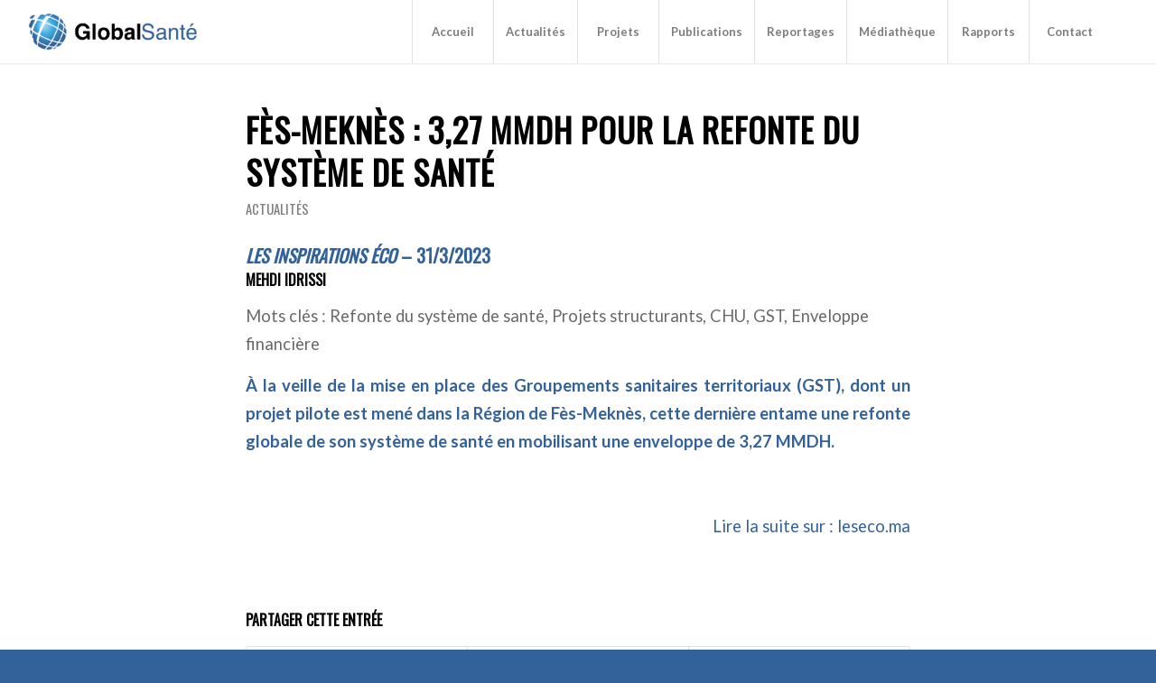

--- FILE ---
content_type: text/html; charset=utf-8
request_url: https://www.google.com/recaptcha/api2/anchor?ar=1&k=6Ld7bREmAAAAACsl3iY5x0pu1Ad8V4M88lL8wThd&co=aHR0cHM6Ly9nbG9iYWwtc2FudGUuY29tOjQ0Mw..&hl=en&v=PoyoqOPhxBO7pBk68S4YbpHZ&size=invisible&anchor-ms=20000&execute-ms=30000&cb=nr7r0c8rxavp
body_size: 48400
content:
<!DOCTYPE HTML><html dir="ltr" lang="en"><head><meta http-equiv="Content-Type" content="text/html; charset=UTF-8">
<meta http-equiv="X-UA-Compatible" content="IE=edge">
<title>reCAPTCHA</title>
<style type="text/css">
/* cyrillic-ext */
@font-face {
  font-family: 'Roboto';
  font-style: normal;
  font-weight: 400;
  font-stretch: 100%;
  src: url(//fonts.gstatic.com/s/roboto/v48/KFO7CnqEu92Fr1ME7kSn66aGLdTylUAMa3GUBHMdazTgWw.woff2) format('woff2');
  unicode-range: U+0460-052F, U+1C80-1C8A, U+20B4, U+2DE0-2DFF, U+A640-A69F, U+FE2E-FE2F;
}
/* cyrillic */
@font-face {
  font-family: 'Roboto';
  font-style: normal;
  font-weight: 400;
  font-stretch: 100%;
  src: url(//fonts.gstatic.com/s/roboto/v48/KFO7CnqEu92Fr1ME7kSn66aGLdTylUAMa3iUBHMdazTgWw.woff2) format('woff2');
  unicode-range: U+0301, U+0400-045F, U+0490-0491, U+04B0-04B1, U+2116;
}
/* greek-ext */
@font-face {
  font-family: 'Roboto';
  font-style: normal;
  font-weight: 400;
  font-stretch: 100%;
  src: url(//fonts.gstatic.com/s/roboto/v48/KFO7CnqEu92Fr1ME7kSn66aGLdTylUAMa3CUBHMdazTgWw.woff2) format('woff2');
  unicode-range: U+1F00-1FFF;
}
/* greek */
@font-face {
  font-family: 'Roboto';
  font-style: normal;
  font-weight: 400;
  font-stretch: 100%;
  src: url(//fonts.gstatic.com/s/roboto/v48/KFO7CnqEu92Fr1ME7kSn66aGLdTylUAMa3-UBHMdazTgWw.woff2) format('woff2');
  unicode-range: U+0370-0377, U+037A-037F, U+0384-038A, U+038C, U+038E-03A1, U+03A3-03FF;
}
/* math */
@font-face {
  font-family: 'Roboto';
  font-style: normal;
  font-weight: 400;
  font-stretch: 100%;
  src: url(//fonts.gstatic.com/s/roboto/v48/KFO7CnqEu92Fr1ME7kSn66aGLdTylUAMawCUBHMdazTgWw.woff2) format('woff2');
  unicode-range: U+0302-0303, U+0305, U+0307-0308, U+0310, U+0312, U+0315, U+031A, U+0326-0327, U+032C, U+032F-0330, U+0332-0333, U+0338, U+033A, U+0346, U+034D, U+0391-03A1, U+03A3-03A9, U+03B1-03C9, U+03D1, U+03D5-03D6, U+03F0-03F1, U+03F4-03F5, U+2016-2017, U+2034-2038, U+203C, U+2040, U+2043, U+2047, U+2050, U+2057, U+205F, U+2070-2071, U+2074-208E, U+2090-209C, U+20D0-20DC, U+20E1, U+20E5-20EF, U+2100-2112, U+2114-2115, U+2117-2121, U+2123-214F, U+2190, U+2192, U+2194-21AE, U+21B0-21E5, U+21F1-21F2, U+21F4-2211, U+2213-2214, U+2216-22FF, U+2308-230B, U+2310, U+2319, U+231C-2321, U+2336-237A, U+237C, U+2395, U+239B-23B7, U+23D0, U+23DC-23E1, U+2474-2475, U+25AF, U+25B3, U+25B7, U+25BD, U+25C1, U+25CA, U+25CC, U+25FB, U+266D-266F, U+27C0-27FF, U+2900-2AFF, U+2B0E-2B11, U+2B30-2B4C, U+2BFE, U+3030, U+FF5B, U+FF5D, U+1D400-1D7FF, U+1EE00-1EEFF;
}
/* symbols */
@font-face {
  font-family: 'Roboto';
  font-style: normal;
  font-weight: 400;
  font-stretch: 100%;
  src: url(//fonts.gstatic.com/s/roboto/v48/KFO7CnqEu92Fr1ME7kSn66aGLdTylUAMaxKUBHMdazTgWw.woff2) format('woff2');
  unicode-range: U+0001-000C, U+000E-001F, U+007F-009F, U+20DD-20E0, U+20E2-20E4, U+2150-218F, U+2190, U+2192, U+2194-2199, U+21AF, U+21E6-21F0, U+21F3, U+2218-2219, U+2299, U+22C4-22C6, U+2300-243F, U+2440-244A, U+2460-24FF, U+25A0-27BF, U+2800-28FF, U+2921-2922, U+2981, U+29BF, U+29EB, U+2B00-2BFF, U+4DC0-4DFF, U+FFF9-FFFB, U+10140-1018E, U+10190-1019C, U+101A0, U+101D0-101FD, U+102E0-102FB, U+10E60-10E7E, U+1D2C0-1D2D3, U+1D2E0-1D37F, U+1F000-1F0FF, U+1F100-1F1AD, U+1F1E6-1F1FF, U+1F30D-1F30F, U+1F315, U+1F31C, U+1F31E, U+1F320-1F32C, U+1F336, U+1F378, U+1F37D, U+1F382, U+1F393-1F39F, U+1F3A7-1F3A8, U+1F3AC-1F3AF, U+1F3C2, U+1F3C4-1F3C6, U+1F3CA-1F3CE, U+1F3D4-1F3E0, U+1F3ED, U+1F3F1-1F3F3, U+1F3F5-1F3F7, U+1F408, U+1F415, U+1F41F, U+1F426, U+1F43F, U+1F441-1F442, U+1F444, U+1F446-1F449, U+1F44C-1F44E, U+1F453, U+1F46A, U+1F47D, U+1F4A3, U+1F4B0, U+1F4B3, U+1F4B9, U+1F4BB, U+1F4BF, U+1F4C8-1F4CB, U+1F4D6, U+1F4DA, U+1F4DF, U+1F4E3-1F4E6, U+1F4EA-1F4ED, U+1F4F7, U+1F4F9-1F4FB, U+1F4FD-1F4FE, U+1F503, U+1F507-1F50B, U+1F50D, U+1F512-1F513, U+1F53E-1F54A, U+1F54F-1F5FA, U+1F610, U+1F650-1F67F, U+1F687, U+1F68D, U+1F691, U+1F694, U+1F698, U+1F6AD, U+1F6B2, U+1F6B9-1F6BA, U+1F6BC, U+1F6C6-1F6CF, U+1F6D3-1F6D7, U+1F6E0-1F6EA, U+1F6F0-1F6F3, U+1F6F7-1F6FC, U+1F700-1F7FF, U+1F800-1F80B, U+1F810-1F847, U+1F850-1F859, U+1F860-1F887, U+1F890-1F8AD, U+1F8B0-1F8BB, U+1F8C0-1F8C1, U+1F900-1F90B, U+1F93B, U+1F946, U+1F984, U+1F996, U+1F9E9, U+1FA00-1FA6F, U+1FA70-1FA7C, U+1FA80-1FA89, U+1FA8F-1FAC6, U+1FACE-1FADC, U+1FADF-1FAE9, U+1FAF0-1FAF8, U+1FB00-1FBFF;
}
/* vietnamese */
@font-face {
  font-family: 'Roboto';
  font-style: normal;
  font-weight: 400;
  font-stretch: 100%;
  src: url(//fonts.gstatic.com/s/roboto/v48/KFO7CnqEu92Fr1ME7kSn66aGLdTylUAMa3OUBHMdazTgWw.woff2) format('woff2');
  unicode-range: U+0102-0103, U+0110-0111, U+0128-0129, U+0168-0169, U+01A0-01A1, U+01AF-01B0, U+0300-0301, U+0303-0304, U+0308-0309, U+0323, U+0329, U+1EA0-1EF9, U+20AB;
}
/* latin-ext */
@font-face {
  font-family: 'Roboto';
  font-style: normal;
  font-weight: 400;
  font-stretch: 100%;
  src: url(//fonts.gstatic.com/s/roboto/v48/KFO7CnqEu92Fr1ME7kSn66aGLdTylUAMa3KUBHMdazTgWw.woff2) format('woff2');
  unicode-range: U+0100-02BA, U+02BD-02C5, U+02C7-02CC, U+02CE-02D7, U+02DD-02FF, U+0304, U+0308, U+0329, U+1D00-1DBF, U+1E00-1E9F, U+1EF2-1EFF, U+2020, U+20A0-20AB, U+20AD-20C0, U+2113, U+2C60-2C7F, U+A720-A7FF;
}
/* latin */
@font-face {
  font-family: 'Roboto';
  font-style: normal;
  font-weight: 400;
  font-stretch: 100%;
  src: url(//fonts.gstatic.com/s/roboto/v48/KFO7CnqEu92Fr1ME7kSn66aGLdTylUAMa3yUBHMdazQ.woff2) format('woff2');
  unicode-range: U+0000-00FF, U+0131, U+0152-0153, U+02BB-02BC, U+02C6, U+02DA, U+02DC, U+0304, U+0308, U+0329, U+2000-206F, U+20AC, U+2122, U+2191, U+2193, U+2212, U+2215, U+FEFF, U+FFFD;
}
/* cyrillic-ext */
@font-face {
  font-family: 'Roboto';
  font-style: normal;
  font-weight: 500;
  font-stretch: 100%;
  src: url(//fonts.gstatic.com/s/roboto/v48/KFO7CnqEu92Fr1ME7kSn66aGLdTylUAMa3GUBHMdazTgWw.woff2) format('woff2');
  unicode-range: U+0460-052F, U+1C80-1C8A, U+20B4, U+2DE0-2DFF, U+A640-A69F, U+FE2E-FE2F;
}
/* cyrillic */
@font-face {
  font-family: 'Roboto';
  font-style: normal;
  font-weight: 500;
  font-stretch: 100%;
  src: url(//fonts.gstatic.com/s/roboto/v48/KFO7CnqEu92Fr1ME7kSn66aGLdTylUAMa3iUBHMdazTgWw.woff2) format('woff2');
  unicode-range: U+0301, U+0400-045F, U+0490-0491, U+04B0-04B1, U+2116;
}
/* greek-ext */
@font-face {
  font-family: 'Roboto';
  font-style: normal;
  font-weight: 500;
  font-stretch: 100%;
  src: url(//fonts.gstatic.com/s/roboto/v48/KFO7CnqEu92Fr1ME7kSn66aGLdTylUAMa3CUBHMdazTgWw.woff2) format('woff2');
  unicode-range: U+1F00-1FFF;
}
/* greek */
@font-face {
  font-family: 'Roboto';
  font-style: normal;
  font-weight: 500;
  font-stretch: 100%;
  src: url(//fonts.gstatic.com/s/roboto/v48/KFO7CnqEu92Fr1ME7kSn66aGLdTylUAMa3-UBHMdazTgWw.woff2) format('woff2');
  unicode-range: U+0370-0377, U+037A-037F, U+0384-038A, U+038C, U+038E-03A1, U+03A3-03FF;
}
/* math */
@font-face {
  font-family: 'Roboto';
  font-style: normal;
  font-weight: 500;
  font-stretch: 100%;
  src: url(//fonts.gstatic.com/s/roboto/v48/KFO7CnqEu92Fr1ME7kSn66aGLdTylUAMawCUBHMdazTgWw.woff2) format('woff2');
  unicode-range: U+0302-0303, U+0305, U+0307-0308, U+0310, U+0312, U+0315, U+031A, U+0326-0327, U+032C, U+032F-0330, U+0332-0333, U+0338, U+033A, U+0346, U+034D, U+0391-03A1, U+03A3-03A9, U+03B1-03C9, U+03D1, U+03D5-03D6, U+03F0-03F1, U+03F4-03F5, U+2016-2017, U+2034-2038, U+203C, U+2040, U+2043, U+2047, U+2050, U+2057, U+205F, U+2070-2071, U+2074-208E, U+2090-209C, U+20D0-20DC, U+20E1, U+20E5-20EF, U+2100-2112, U+2114-2115, U+2117-2121, U+2123-214F, U+2190, U+2192, U+2194-21AE, U+21B0-21E5, U+21F1-21F2, U+21F4-2211, U+2213-2214, U+2216-22FF, U+2308-230B, U+2310, U+2319, U+231C-2321, U+2336-237A, U+237C, U+2395, U+239B-23B7, U+23D0, U+23DC-23E1, U+2474-2475, U+25AF, U+25B3, U+25B7, U+25BD, U+25C1, U+25CA, U+25CC, U+25FB, U+266D-266F, U+27C0-27FF, U+2900-2AFF, U+2B0E-2B11, U+2B30-2B4C, U+2BFE, U+3030, U+FF5B, U+FF5D, U+1D400-1D7FF, U+1EE00-1EEFF;
}
/* symbols */
@font-face {
  font-family: 'Roboto';
  font-style: normal;
  font-weight: 500;
  font-stretch: 100%;
  src: url(//fonts.gstatic.com/s/roboto/v48/KFO7CnqEu92Fr1ME7kSn66aGLdTylUAMaxKUBHMdazTgWw.woff2) format('woff2');
  unicode-range: U+0001-000C, U+000E-001F, U+007F-009F, U+20DD-20E0, U+20E2-20E4, U+2150-218F, U+2190, U+2192, U+2194-2199, U+21AF, U+21E6-21F0, U+21F3, U+2218-2219, U+2299, U+22C4-22C6, U+2300-243F, U+2440-244A, U+2460-24FF, U+25A0-27BF, U+2800-28FF, U+2921-2922, U+2981, U+29BF, U+29EB, U+2B00-2BFF, U+4DC0-4DFF, U+FFF9-FFFB, U+10140-1018E, U+10190-1019C, U+101A0, U+101D0-101FD, U+102E0-102FB, U+10E60-10E7E, U+1D2C0-1D2D3, U+1D2E0-1D37F, U+1F000-1F0FF, U+1F100-1F1AD, U+1F1E6-1F1FF, U+1F30D-1F30F, U+1F315, U+1F31C, U+1F31E, U+1F320-1F32C, U+1F336, U+1F378, U+1F37D, U+1F382, U+1F393-1F39F, U+1F3A7-1F3A8, U+1F3AC-1F3AF, U+1F3C2, U+1F3C4-1F3C6, U+1F3CA-1F3CE, U+1F3D4-1F3E0, U+1F3ED, U+1F3F1-1F3F3, U+1F3F5-1F3F7, U+1F408, U+1F415, U+1F41F, U+1F426, U+1F43F, U+1F441-1F442, U+1F444, U+1F446-1F449, U+1F44C-1F44E, U+1F453, U+1F46A, U+1F47D, U+1F4A3, U+1F4B0, U+1F4B3, U+1F4B9, U+1F4BB, U+1F4BF, U+1F4C8-1F4CB, U+1F4D6, U+1F4DA, U+1F4DF, U+1F4E3-1F4E6, U+1F4EA-1F4ED, U+1F4F7, U+1F4F9-1F4FB, U+1F4FD-1F4FE, U+1F503, U+1F507-1F50B, U+1F50D, U+1F512-1F513, U+1F53E-1F54A, U+1F54F-1F5FA, U+1F610, U+1F650-1F67F, U+1F687, U+1F68D, U+1F691, U+1F694, U+1F698, U+1F6AD, U+1F6B2, U+1F6B9-1F6BA, U+1F6BC, U+1F6C6-1F6CF, U+1F6D3-1F6D7, U+1F6E0-1F6EA, U+1F6F0-1F6F3, U+1F6F7-1F6FC, U+1F700-1F7FF, U+1F800-1F80B, U+1F810-1F847, U+1F850-1F859, U+1F860-1F887, U+1F890-1F8AD, U+1F8B0-1F8BB, U+1F8C0-1F8C1, U+1F900-1F90B, U+1F93B, U+1F946, U+1F984, U+1F996, U+1F9E9, U+1FA00-1FA6F, U+1FA70-1FA7C, U+1FA80-1FA89, U+1FA8F-1FAC6, U+1FACE-1FADC, U+1FADF-1FAE9, U+1FAF0-1FAF8, U+1FB00-1FBFF;
}
/* vietnamese */
@font-face {
  font-family: 'Roboto';
  font-style: normal;
  font-weight: 500;
  font-stretch: 100%;
  src: url(//fonts.gstatic.com/s/roboto/v48/KFO7CnqEu92Fr1ME7kSn66aGLdTylUAMa3OUBHMdazTgWw.woff2) format('woff2');
  unicode-range: U+0102-0103, U+0110-0111, U+0128-0129, U+0168-0169, U+01A0-01A1, U+01AF-01B0, U+0300-0301, U+0303-0304, U+0308-0309, U+0323, U+0329, U+1EA0-1EF9, U+20AB;
}
/* latin-ext */
@font-face {
  font-family: 'Roboto';
  font-style: normal;
  font-weight: 500;
  font-stretch: 100%;
  src: url(//fonts.gstatic.com/s/roboto/v48/KFO7CnqEu92Fr1ME7kSn66aGLdTylUAMa3KUBHMdazTgWw.woff2) format('woff2');
  unicode-range: U+0100-02BA, U+02BD-02C5, U+02C7-02CC, U+02CE-02D7, U+02DD-02FF, U+0304, U+0308, U+0329, U+1D00-1DBF, U+1E00-1E9F, U+1EF2-1EFF, U+2020, U+20A0-20AB, U+20AD-20C0, U+2113, U+2C60-2C7F, U+A720-A7FF;
}
/* latin */
@font-face {
  font-family: 'Roboto';
  font-style: normal;
  font-weight: 500;
  font-stretch: 100%;
  src: url(//fonts.gstatic.com/s/roboto/v48/KFO7CnqEu92Fr1ME7kSn66aGLdTylUAMa3yUBHMdazQ.woff2) format('woff2');
  unicode-range: U+0000-00FF, U+0131, U+0152-0153, U+02BB-02BC, U+02C6, U+02DA, U+02DC, U+0304, U+0308, U+0329, U+2000-206F, U+20AC, U+2122, U+2191, U+2193, U+2212, U+2215, U+FEFF, U+FFFD;
}
/* cyrillic-ext */
@font-face {
  font-family: 'Roboto';
  font-style: normal;
  font-weight: 900;
  font-stretch: 100%;
  src: url(//fonts.gstatic.com/s/roboto/v48/KFO7CnqEu92Fr1ME7kSn66aGLdTylUAMa3GUBHMdazTgWw.woff2) format('woff2');
  unicode-range: U+0460-052F, U+1C80-1C8A, U+20B4, U+2DE0-2DFF, U+A640-A69F, U+FE2E-FE2F;
}
/* cyrillic */
@font-face {
  font-family: 'Roboto';
  font-style: normal;
  font-weight: 900;
  font-stretch: 100%;
  src: url(//fonts.gstatic.com/s/roboto/v48/KFO7CnqEu92Fr1ME7kSn66aGLdTylUAMa3iUBHMdazTgWw.woff2) format('woff2');
  unicode-range: U+0301, U+0400-045F, U+0490-0491, U+04B0-04B1, U+2116;
}
/* greek-ext */
@font-face {
  font-family: 'Roboto';
  font-style: normal;
  font-weight: 900;
  font-stretch: 100%;
  src: url(//fonts.gstatic.com/s/roboto/v48/KFO7CnqEu92Fr1ME7kSn66aGLdTylUAMa3CUBHMdazTgWw.woff2) format('woff2');
  unicode-range: U+1F00-1FFF;
}
/* greek */
@font-face {
  font-family: 'Roboto';
  font-style: normal;
  font-weight: 900;
  font-stretch: 100%;
  src: url(//fonts.gstatic.com/s/roboto/v48/KFO7CnqEu92Fr1ME7kSn66aGLdTylUAMa3-UBHMdazTgWw.woff2) format('woff2');
  unicode-range: U+0370-0377, U+037A-037F, U+0384-038A, U+038C, U+038E-03A1, U+03A3-03FF;
}
/* math */
@font-face {
  font-family: 'Roboto';
  font-style: normal;
  font-weight: 900;
  font-stretch: 100%;
  src: url(//fonts.gstatic.com/s/roboto/v48/KFO7CnqEu92Fr1ME7kSn66aGLdTylUAMawCUBHMdazTgWw.woff2) format('woff2');
  unicode-range: U+0302-0303, U+0305, U+0307-0308, U+0310, U+0312, U+0315, U+031A, U+0326-0327, U+032C, U+032F-0330, U+0332-0333, U+0338, U+033A, U+0346, U+034D, U+0391-03A1, U+03A3-03A9, U+03B1-03C9, U+03D1, U+03D5-03D6, U+03F0-03F1, U+03F4-03F5, U+2016-2017, U+2034-2038, U+203C, U+2040, U+2043, U+2047, U+2050, U+2057, U+205F, U+2070-2071, U+2074-208E, U+2090-209C, U+20D0-20DC, U+20E1, U+20E5-20EF, U+2100-2112, U+2114-2115, U+2117-2121, U+2123-214F, U+2190, U+2192, U+2194-21AE, U+21B0-21E5, U+21F1-21F2, U+21F4-2211, U+2213-2214, U+2216-22FF, U+2308-230B, U+2310, U+2319, U+231C-2321, U+2336-237A, U+237C, U+2395, U+239B-23B7, U+23D0, U+23DC-23E1, U+2474-2475, U+25AF, U+25B3, U+25B7, U+25BD, U+25C1, U+25CA, U+25CC, U+25FB, U+266D-266F, U+27C0-27FF, U+2900-2AFF, U+2B0E-2B11, U+2B30-2B4C, U+2BFE, U+3030, U+FF5B, U+FF5D, U+1D400-1D7FF, U+1EE00-1EEFF;
}
/* symbols */
@font-face {
  font-family: 'Roboto';
  font-style: normal;
  font-weight: 900;
  font-stretch: 100%;
  src: url(//fonts.gstatic.com/s/roboto/v48/KFO7CnqEu92Fr1ME7kSn66aGLdTylUAMaxKUBHMdazTgWw.woff2) format('woff2');
  unicode-range: U+0001-000C, U+000E-001F, U+007F-009F, U+20DD-20E0, U+20E2-20E4, U+2150-218F, U+2190, U+2192, U+2194-2199, U+21AF, U+21E6-21F0, U+21F3, U+2218-2219, U+2299, U+22C4-22C6, U+2300-243F, U+2440-244A, U+2460-24FF, U+25A0-27BF, U+2800-28FF, U+2921-2922, U+2981, U+29BF, U+29EB, U+2B00-2BFF, U+4DC0-4DFF, U+FFF9-FFFB, U+10140-1018E, U+10190-1019C, U+101A0, U+101D0-101FD, U+102E0-102FB, U+10E60-10E7E, U+1D2C0-1D2D3, U+1D2E0-1D37F, U+1F000-1F0FF, U+1F100-1F1AD, U+1F1E6-1F1FF, U+1F30D-1F30F, U+1F315, U+1F31C, U+1F31E, U+1F320-1F32C, U+1F336, U+1F378, U+1F37D, U+1F382, U+1F393-1F39F, U+1F3A7-1F3A8, U+1F3AC-1F3AF, U+1F3C2, U+1F3C4-1F3C6, U+1F3CA-1F3CE, U+1F3D4-1F3E0, U+1F3ED, U+1F3F1-1F3F3, U+1F3F5-1F3F7, U+1F408, U+1F415, U+1F41F, U+1F426, U+1F43F, U+1F441-1F442, U+1F444, U+1F446-1F449, U+1F44C-1F44E, U+1F453, U+1F46A, U+1F47D, U+1F4A3, U+1F4B0, U+1F4B3, U+1F4B9, U+1F4BB, U+1F4BF, U+1F4C8-1F4CB, U+1F4D6, U+1F4DA, U+1F4DF, U+1F4E3-1F4E6, U+1F4EA-1F4ED, U+1F4F7, U+1F4F9-1F4FB, U+1F4FD-1F4FE, U+1F503, U+1F507-1F50B, U+1F50D, U+1F512-1F513, U+1F53E-1F54A, U+1F54F-1F5FA, U+1F610, U+1F650-1F67F, U+1F687, U+1F68D, U+1F691, U+1F694, U+1F698, U+1F6AD, U+1F6B2, U+1F6B9-1F6BA, U+1F6BC, U+1F6C6-1F6CF, U+1F6D3-1F6D7, U+1F6E0-1F6EA, U+1F6F0-1F6F3, U+1F6F7-1F6FC, U+1F700-1F7FF, U+1F800-1F80B, U+1F810-1F847, U+1F850-1F859, U+1F860-1F887, U+1F890-1F8AD, U+1F8B0-1F8BB, U+1F8C0-1F8C1, U+1F900-1F90B, U+1F93B, U+1F946, U+1F984, U+1F996, U+1F9E9, U+1FA00-1FA6F, U+1FA70-1FA7C, U+1FA80-1FA89, U+1FA8F-1FAC6, U+1FACE-1FADC, U+1FADF-1FAE9, U+1FAF0-1FAF8, U+1FB00-1FBFF;
}
/* vietnamese */
@font-face {
  font-family: 'Roboto';
  font-style: normal;
  font-weight: 900;
  font-stretch: 100%;
  src: url(//fonts.gstatic.com/s/roboto/v48/KFO7CnqEu92Fr1ME7kSn66aGLdTylUAMa3OUBHMdazTgWw.woff2) format('woff2');
  unicode-range: U+0102-0103, U+0110-0111, U+0128-0129, U+0168-0169, U+01A0-01A1, U+01AF-01B0, U+0300-0301, U+0303-0304, U+0308-0309, U+0323, U+0329, U+1EA0-1EF9, U+20AB;
}
/* latin-ext */
@font-face {
  font-family: 'Roboto';
  font-style: normal;
  font-weight: 900;
  font-stretch: 100%;
  src: url(//fonts.gstatic.com/s/roboto/v48/KFO7CnqEu92Fr1ME7kSn66aGLdTylUAMa3KUBHMdazTgWw.woff2) format('woff2');
  unicode-range: U+0100-02BA, U+02BD-02C5, U+02C7-02CC, U+02CE-02D7, U+02DD-02FF, U+0304, U+0308, U+0329, U+1D00-1DBF, U+1E00-1E9F, U+1EF2-1EFF, U+2020, U+20A0-20AB, U+20AD-20C0, U+2113, U+2C60-2C7F, U+A720-A7FF;
}
/* latin */
@font-face {
  font-family: 'Roboto';
  font-style: normal;
  font-weight: 900;
  font-stretch: 100%;
  src: url(//fonts.gstatic.com/s/roboto/v48/KFO7CnqEu92Fr1ME7kSn66aGLdTylUAMa3yUBHMdazQ.woff2) format('woff2');
  unicode-range: U+0000-00FF, U+0131, U+0152-0153, U+02BB-02BC, U+02C6, U+02DA, U+02DC, U+0304, U+0308, U+0329, U+2000-206F, U+20AC, U+2122, U+2191, U+2193, U+2212, U+2215, U+FEFF, U+FFFD;
}

</style>
<link rel="stylesheet" type="text/css" href="https://www.gstatic.com/recaptcha/releases/PoyoqOPhxBO7pBk68S4YbpHZ/styles__ltr.css">
<script nonce="0d53gMjU71Xb4uZtn41kxw" type="text/javascript">window['__recaptcha_api'] = 'https://www.google.com/recaptcha/api2/';</script>
<script type="text/javascript" src="https://www.gstatic.com/recaptcha/releases/PoyoqOPhxBO7pBk68S4YbpHZ/recaptcha__en.js" nonce="0d53gMjU71Xb4uZtn41kxw">
      
    </script></head>
<body><div id="rc-anchor-alert" class="rc-anchor-alert"></div>
<input type="hidden" id="recaptcha-token" value="[base64]">
<script type="text/javascript" nonce="0d53gMjU71Xb4uZtn41kxw">
      recaptcha.anchor.Main.init("[\x22ainput\x22,[\x22bgdata\x22,\x22\x22,\[base64]/[base64]/[base64]/[base64]/[base64]/UltsKytdPUU6KEU8MjA0OD9SW2wrK109RT4+NnwxOTI6KChFJjY0NTEyKT09NTUyOTYmJk0rMTxjLmxlbmd0aCYmKGMuY2hhckNvZGVBdChNKzEpJjY0NTEyKT09NTYzMjA/[base64]/[base64]/[base64]/[base64]/[base64]/[base64]/[base64]\x22,\[base64]\\u003d\\u003d\x22,\[base64]/CgMOSw5fDoSMVe2FqJQNVw41uwpwvw5wAWsKUwoZWwpI2wpDCvcONAsKWPDF/[base64]/wr5xAVjCsEsjIMOFwoUMQk/DpsK2woZGw60sKsKXasKtDCNRwqZrw6dRw642w4VCw4EywqrDrsKCKsO4QMOWwrxjWsKtfcKBwqpxwp/Ct8OOw5bDlWDDrMKtQxgBfsKLwrvDhsORPMO4wqzCnz86w74Aw5VYwpjDtUrDucOWZcO6WsKgfcOLP8ObG8OYw5PCsn3DmcKDw5zCtHLCjlfCqwzCohXDt8O/[base64]/[base64]/[base64]/DmcOHw5Brwp3CtlVCUMOvV8OFSnIPwo8xw7/DoMOCHMOMwqs/w5AcScKzw70IbE5fLcKyGcKiw5jDncOBEMO1aU3Dt3JZNi0WbmYnwpjClsO9KMKLDcOCw67DnwDCqEnCvCtJwos2w6DDjmADB04mD8OifzNMw7/CoHnClcKOw4lawonCtcKawp7CicKLw7Y/wpjCnGZkw7HCtcKMw5bCksOfw4vDlz4iwq5+w5DDusKSw4DDqh/[base64]/DpntGw6rDhEEqd3rCm8KGHwohE3fDtMKdwq8Yw73Di1vDnXXDugbCvMOBaT0nL3UBNHYgVMKpw7QaIg04DcODb8ORHcKew5Q8A3g6TSFmwpnChMOnfVI5QDXDj8K/w6sKw7bDuVRrw6UmByU5UsKkwoUKKsKQJmdWwoXCp8KcwrM1woosw6UULsOiw7DCmMOcEsOQak9bwovCncOfw6nDuH/DogjDs8KQb8O9Eksow6fCq8KxwqQCOnFSwrDDjm7ChsORfcKawo1PbRPDkhHCl2xhwpFkOj5Zw7V7w6/DtcKzDUrCmH7Cm8OtTzXCoB3Dj8OPwr1dwo/Dm8OXB0nDg3AaNA/DgMOhwpTDgcOawrFMfsOcScKrwqNdBhsSccOlwo0Kw6B9K3o0VTw/bcOYw7g8RSMneFbCvMOIDMOswq/DlGvDncKTbRLCiDjClVxXVMOvw4kww5jCisKwwrlaw7F8w7s2OEYxAXQmCnvCiMK6dsKtUAUoL8ORwocHbcOYwqtFY8KhLyxswotgNsOrwqLCjMOKb09SwoVjw4DCoxvChcK/w6pYEwbCv8Kzw6rCowV6BcK4worDqGHDoMKsw7J1w699NHLCpsKTw6/Dg1XCsMKkeMOtOQhzwoXCijEwcwwmwqFiw57CscOswo/[base64]/[base64]/[base64]/DkU90w6Q/eyFGTcKzecKoOsOvwonChsKKwqLCk8KpBVkUw5kdDMOjwobDpXYjM8KXBsOkGcKmw4nCu8OIw5nDoEBqSMKtbsKiQ3gVwprCocOpMsKpZ8K1P2Acw7HDqiknIA5vwrbCmyLCvMKtw4/DqFXCucOCLD7Ci8KKKcKVwqLCmFZPQcKCfMO5IMOiH8O1w7rDg0jDvMKyIWIWwpwwNcOeMi4WHMKQcMOew6LCvMOlw7zDmsOUVMK7fzBBw7/CrcKIw689w4vDlkTCt8OPwpfCg3zCjjbDilApw7/CqBRZw5jCsArChWZ4w7bDvWjDgMOzY1/CmMOhwoxyacKsA2A2Q8Kvw65lw4vCmcKyw4DCrRIAcsKmw6fDhMKTw7wlwrQwQ8OrfVLCvk3DnMKUw43Cl8K0wo5dw6TDoG7DoDzCicK5w75qSnRdUFXCl2vCuw3CqcKEwoHDkMOOXsOvb8Oswrc/AMKVwpVzw4Vkw4JGwpNMHsOXw4/CpxTCg8KvT2pHJcKfwrvDoSxXwoRXRcKWQMKzfijCul9CM0vCmTRiw7sde8K2PcKKw6jDrC/DhTbDpsKGVsO1wqrCi37CqFTCnU7Cpy8ZK8KdwrrCoHEFwqBjw6nCiUVHHHYsKgwPwp/CoSfDhcOBdA/CtcOfYDdKwr8vwo9Rwphgwp/Dh341w5zDqDHCgMO/JGvCsg4AwrTCrBQYOVbCjBAydMOCTAXChiB1wonDvMKiwoVAcEDClwAeF8KiSMO3wobDniLCnnLDrcO/csKqw4bCu8OPw5tzRiPDlMKEGcKdw7YPd8OmwpFiw6nCnMKMG8KPwoUCw7E8UcO5dVXCtMOVwrFDw57CisKrw6zDhMO9V1bDiMKvED3Cg3zCkWvCscKlw6oMZMK1V35xIDNnNW0sw4LCswEiw6/[base64]/[base64]/DuAQPw7LCkQDDs0LDn8KeH8OBwoNoBsKqw6dNXMO5w7NienAuw5cUwqvDksK5w7vDhcKGWxoiQcOKw7jCs2LDiMOhRcKkwpPDrsOZw7TCsCrDl8K9wqd9P8KKJAEqYsOvIAfCjERleMOVDsKOwppOFMO8wqHCqhc8IFggw6clwo/DsMOmwpLCo8KdZgNNE8K2w5UNwrrCpXhOV8KFwr/[base64]/CARBwoLCq8K9w4zDuVd7wqcPw7vDrFbCh3zCh8OtwoDClF5JacK8w6LCvw7ChlgXwr1iw7vDu8OlCClPw6oEwrDDkMOhw4JWA0/DksOlIMOlK8KfJ3sDUQAJBcONw54fEyvCqcKoWsOBRMKswqTCosO5wqVvLcKwNsKBMUURcMOjcsKDHsKEw4YxDcK/woTDpsO6OlvDtlnDisKiHsKbwoYMw43Ci8Olw4rDs8OpDUfDhcK7GnjDvsO1w4bCmsKlHl/CocKnLMK6wo9pw7nCrMKYdkbCg1VhOcKfwpDCrV/CoD91Nk/DlMO/GEzComPDlsOvLBJhDknDnEbCnMKLURfDq3nDtsOqcMO1wo8Vw6rDr8OVwoljw5jDlFJmw7vCrU/CsxLDl8KJw5ouYznDqMKZw5XCmzXDncKvE8OFw40tPsOaN3TCucOOwrDDnF3DgWpjwphHOGwlTm0FwpgWwqfCj2MFJ8KowoljS8KBwrLCu8OfwpjCrjJSwrsVw6Egwq9tRhjDpSw2C8O8wojDiiPDmx5/LHPCucK9PsODw5zDnlzCvipKw7gqw7zCjWzDqV7Cm8KcT8OtwrYSLlzCsMOzF8KDXMK+XsOEDMOvEcK5wr/DsVltwpB2UVRhwqh/wpoSGHAIK8KlJcOKw4LDusKrcU3ClDEUdgDDqkvCuxDCucOZacKbZxrDhkR6fsOGwpTDicKZw7oXVVp6woYcZAHCjGlpw4xGw7J7w7jCg3rDgcOIwpzDlFPCv1BFwojClMK8UMOGLUvDhcKvw409wpLCh2AIU8KPQcKCwpAZw7Yfwrg3GsK/YREqwo7DksKQw4HClnPDksK5wp0nw5hiYGIAwoUwEXQVdsK7wo/ChRvCucO3J8O4woNhwpnCjjdswo7Do8KGwrJaFcO9Y8KxwpxGwpPDlsKsAsO/JzJcwpYMwpLCmMO3J8OZwpjChsO/[base64]/DolJddxbCrsKkVcOrwoBaUGhlw79rJ07DrMOow5zDnsOeGXvCm3zDvj/CgcO8wqwnEynDkMOLwq9qw7PCk1EFH8Kjw7JIEhzDqVltwp3CuMOIO8KkFsKdwoIaXMKzw5/DjMKnw55SccOKw6vDjAh8YcKxwr7Cjg3CncKPWWZjeMOCD8K9w5R1WMKwwoUwAGUfw64hwqkJw5jChyjDhMKXKlUOwpNZw5xYwoI5w4ViIcK2acKjTMO4wp4/wok/w7PDtjtRw5J1w6vDqy7Cvzgjejh6w5lVM8KOwqLCmMOiwpHDrMKUw4cgwrpAw6dcw6g/w6jCoFvCvMKUBMKWRXlkacKMwqt8Z8OIFwJUTMOodQjCoU9SwqpKZcKLEU/CsgfCrcKwH8OOw63DmCbDrzPDsDNjKMOTw7DCglt5TlvDmsKBDMKrw70Mw4N5w5nCvsK1FUI1JktaF8KAf8OMBsKwFMOnThI8Li9Iw5oNH8K9PsKCfcOnw4jDqcK1w5B3wofCvihhw44Yw7vDjsKfIsKzT0kkwrjDpgJddBJZJFUuw6dtasOowpLDhjjDmFzCsUA/H8OeJcKWwrjDv8K5QDPDvsKVRyTCmsO6MsOyIyIbEsOWwoPDjMKywqXCoHzDqcOEKsKQwqDDksKxZcKOOcKrw7J3NX1FwpPCuGbDuMOdSxjCjlzDqlogwpvDpTJSf8KfwrnChVzCjhJIw6oXwqbCqUrCvjDDjRzDjsKgD8O/[base64]/woF/[base64]/wqjCqgo5TFDCp8Kdw5N+wpNlwp8ewrHDq2IeGkdLEGYQXcKnBcKbd8K7wq/DrMKrYcOlwotKwpdDwq4UCF/DqRpaVhXDkC/CvcKLw6DCn0JHQsOVw4zCucKzR8Ohw4/CtG93wqbDmFcHw5t/AsKkChrConROEsKnL8OKJsKOw5hswrUbYMK/w5LCjMO7W3rDo8KSw5zDhMKzw7dDw7MKV0hKwpjDqHlYbMKzXsKdcsO8w7sFcwHCj0RYN2BRwojCgcKsw7xHZcK9FS9qDAMGYcO/FiozPMORdMOZSXEQXsOow5fChMOLw5vCkcKDVkvDncKlwoLDhAAjw5wAwo3DvBXDk3zDtsOow4XCv3UsQHB7woRJcB7DjSrCmi1ueklrSsOpUMOhwr/[base64]/DvTDDoRbDs3dIwqvCgE/CrTZqC8O8a8OTw6V5w7jDsMOVSMKZKFF0SMO8w4PDkMOxw4PCqsKyw57Cg8KxA8KtYwTCpGTDo8OIwrTCv8Obw5TCgcKJA8Omw5gpVn8xKkfCt8OiNsOPwpBDw7Yfw6PDucKpw7BQworDosKbEsOmw6hzw7YXCMOjXzzCinbCvVFZw67CvMKTEj3Ch3NNLHLCt8K/QMO1wqdxw4PDo8OtJARMAcOiIFdOUMO5cTjDk3oyw5LCo3ZqwpnCmw7DtRwhwqMNwonDv8OhwqnCtgB9fsKKRsK9Uw9jXwPDrBjCqcKtwrvDuG5ww4rDjcOvMMOFJMKVUMKdwpPDnEXDtMOJwpx2w69Ow4rCqGHDsCw9I8OCw7jDu8Kqw5MQeMOBwojCtsO2GS/DoQfDmwrDnXVLWWHDvcOpwrdQClzDiXl1FGZ5wpVCwqXDtDQqfMK7wr5bdMKjRDcPw7xmSMKnw6Q4wp19Ekd8Z8Ocwr5bekzDuMKWUMKQwqMNO8OnwqMsUXPCiX/Dih7DuizDmjRiw6xyHMOOwpU5wp8tNGTDjMOMAcOJwr7DoXPDglhPw5vDmzPDnGrCucKmw67CiTEOe3TDt8OWwo59wptkBMKtMVbDocKMwprDsTsuA3DDvcOIwqFuVn7CtMOiwrt/[base64]/DvnVfw4ECc8O2wothccOZMjoSwpdPwoQwwo3DnGTChiXDtVzCvkFBQA5fHsKYXhbCtsOLwqpiLsO/GMOIw7TDj2/[base64]/Dn8KvRTnCgcKDch0YDxBYKmx+GBLDo2Jbwp4cwo0bC8K/V8KhwqfCrA5ABcKHdCHCjsO5wqjCkMOdw5fDvMOsw5PDu1zDoMKnMsOCwqNKw4XCmnLDllnCuAoBw4QVVMO7F23Du8Kuw70UB8KkHGLCkw4Ww5zDqMOvVMKzwqhuB8O4wpR1YsOmw40/CcKhF8K2eWJPwqrDujzDjcOoMsKLwpvCqMOlwopJwpzCrU/DhcOxwpfCg1DDtcK5wqZUw4bDkQsDw6J+JWnDvMKEwrrChC0NYsO7TsKvcSVxIF7DpcOAw6XDhcKcwpRRwpPDscKIUR4QwoPCq0LCrMKmwq0qP8KrwozDqsKZclnDsMObfS/CoyMow7rDvS8Mwpx+w5ATwoo6w5HDgcOQAcKWw6lcTD09XcOrw69qwolUUWVEAi7Do1zCslVVwp7DmB5TSGR7w7ocwovDv8K+dsKIw6nCgsOoDcK/ZsK5wrMgw4/[base64]/[base64]/[base64]/FRjDs3gQKcOGXMOswqTCn1NyBx0iIcOlWMKGBcKDwoNZwqzCjcKXKCPCg8OWwppPwpANw7/[base64]/CgyHCi8OWw4YwFzxZwq5oOcK6ecK6w6zCj2PChBbCkBHDtcOzw5LDhsOOeMO3E8O3w49Gwqg1NFByY8OiMcOXwoYSfgxDMU4SXcKoNERfUxDDvMKtwqgIwqspLj/[base64]/w7c0wqfDtsK6OcOWUMKIw5hdAiQqwqoFJAnDtQ9FQELCsX/CqMO9wofCr8OVw7VJNmbDuMKSw7PDj0IKwqsaSMKEwr3DuAnCiD9iEsOww58RF3QrI8O2A8KXLgbDgBHCojIjw47CoHlhwprCkwctw77DgjF5Zj4kJETCoMKiVA9beMKqRCoPw5ZmCSZ/XQ1+DiQ/w6fDgsKswqHDpWjDpzVcwrZ/w7zCpVHCs8Onw78yRgw9IMOlw6fDhlpnw7fDscKDVn3Dr8OVOMKOwoImwoXDuGQqQC0zNhzCmEJlCsOcwq8mw7ZawqlEwo3Dq8Oqw6h2SFM2A8KCw4JMfcKmf8OaEjbDmVwKw73DgFvDosKXS3DDs8ONw4TCtXwZwrrChMK7c8OQwrrCvGwaLU/CkMKEw7/Cm8KaFDBbTSIrKcKDw6vCsMOiw5LCllrDsgfDr8K2w6DCpn1HQcOvZcOdSHN0VsO3woQUwoNRbmTDucOmYnhUJsKawprChVxPwqptAG8SG0XDrVHDk8KHwozDpMK3GAXDjMO3w5fCn8KcLHRXIEnCucOlVkTDqC9Lwr0Mw7AGP0/DlMO4wppONWVLLMKHw7gaBsOvw78ubU17GXHDnFgua8OwwqpiwpXChVLCjsOmwrJnZ8KdZ0ZXLG0jwqbDh8OwWcKqw6/CnAJMV0zChXAmwrt2w67CrUMRXlJPwpHCsw0wXlAdN8OWM8O6w6s7w6rCnCjCpnltw5/[base64]/[base64]/[base64]/DtT5kw7rCvHEFwp/Dt8KGQCx0aUUkEw0nworDhMOwwph1w6/DkUjCkcO/CcK/[base64]/DosOsw4rDoiDCt8Oxw7vCkcOPQMOjCU7CrcOww6DCo0Qlf2LDrzPDnT3DvMKbS3V0ecK5FMOVEFp4BT8Gw59pRzfCp0R/Wn1uB8OyRjnDk8OiwqnDg247DMOMDQbCjQPDpsKdCER/wq5FGX7ChXocw5PDuBLDjcKCfQnCt8KHw6oCGsOVI8OYP3TClgtTwp3DmB3DvsK3w7/DkcKOAmtZwp9dw7Y9CsKcLcO2w5HDvVhDw7PDiSpvw4LCnWbDvV8Fwr45YMKVacK2wqJ6DD/DiXQzLcKVR0jCn8KUw4BlwrFfw6wMwq/DoMK3w4PCtXXDmm9BLMOCYn5RQUDDpD1MwqzCr1XCpsOWM0Qhw7UleFlGw5vDkcOuf2vDjngvDcKyGsKRHMKGUMOQwql2woPCji89FEnDoCfDvWXCmzhtDMKFwoJIJcOXLxgrwp/DvMOnY3pWNcOzOsKNwpDChifCkwwDH1Fdwp/CtWXDu0jDg1B7KypLw43CmXDDqMOHwo90wo4jfnhpw6kNE2FrFcOPw5Qaw5A5w6t9wqLDjMKUw5rDhEPDvAXDlsOUdWdTdmHCsMO+worCmG7Dowd8e3HDkcObF8OMw7E/W8KIw67Cs8KKLsKpI8OAwrwrwphyw75MwrLCmnrCiFI0a8Kzw4F0w5w2NlhrwqMgwqXDjsKLw4HDvRBOTMKDw7fCt0BrwrbDjcO0EcO/amHCgAnDrHjCsMKxZhzDvMOMXMKCwp9NUlEpLlPDicO9aAjDkVtlKixQAVLCqXHDhMKjBsObBMKzVHXDnjvCizXDjmNdwqoPYcOQWsO3wo/ClkU2Z3PDpcKMPC1Xw4o0wrliw5c5RwoMwr8lF3fCvirDqW17wpzDvcKtw4Nfw5vDlsOFOXIob8OCRcOuwq0xVsKmw5sFEiQawrHCtWhgG8OTAMK0ZcOswo0HIMKMwo/CjXgKPUJVe8O8A8KQw6c4M0zDlGsjJ8O6wpzDiEDDtzlHwoLDsyzDjcKXw7TDpjIvGlIPEMKcwo8eEcObw6jDm8O5wpLDmDp/w7R/fQF4RMO0wojChioyIMKOw6HChQNWFWrDjCgcYsKkLcKiTULDpsK/R8OjwqI6wpvCjgPDkyADOB56Mj3DicOVC1PDi8KVBcK3CWRCKMKVw4wyRsK+w4sbw5/CkjXDmsK9YWfCgEDDqlbDpsKuw690fcKPwqbDjcOUZcOGw7rDhsKTwqBdwoHDocO5HS85w6DDnSADYiLDmcOgGcOVdBwoUcOXH8O4VQM2w7sUQiXCnxfCqFjCj8KmRMOMAMKjwp99fkM0w6kCPcKzawEoDgPDhcO7w7J0BGVUwqx8wrDDhR7DnsO/w4fDvFMwMQ8QVH8Nw41EwrYfw6cLEcKVcMOUaMK9c2EEdwPCl2YGWMOxX0IuwrjDtBI3wprCl23Cj2HChMKJwpvDrMKWH8KNRcOsFkvDkirCsMOow6/DlMOgNgnCu8O5ScK1woDDtw7DqMK/[base64]/CtWp3cCDDt8O7VUdPWcKGw6kgTzXClcOHwp7CsxpRwrYXbVwGwp8Ow6HCh8OQwpwfwqLCrcOCwp5MwowSw4JAHUHDhTJNYBtPw65xX1Y0CMOowrLCvhYqWX0Jw7HDgMKZGlwJHmIvwozDs8K7w6/CgcOcwqYlw7zDr8Ojw4hmfMKtwoLDrMKfwrbDk3V1w67Dh8KZMMOYFcKiw7bDg8OYXcOJeh0XZivCsgEzw4d5wo7Di1zCuy7CkcOawofDuiXDsMKPWz/DpUhbwr4gaMOUBkbDjmTChk1OIcOGAgPCrjJCw57CkxwUw4bCggDDv0gxwq9fdhwWwp8cwqBpSDPDpXhmeMKBw5omwqzDuMK+HcOsesKQw4rDjsKaam5vw4XDu8KGw5Jhw6zCgn/[base64]/DrsOHwrYkTEDCi1zDuUTDoMOFBcOJe8O2w594IcK/T8OTw7s9wozDjApzwpEuQMOSwobDlcKBZ8OedcK0YhzCo8OIQ8Ogw7g8w7ANNTwUd8K0w5DCvznDtz/DoWbDn8KlwrB6woMtwqXCg0AoK0ZFwqVUajDChT0ydh/[base64]/DrsORwp/DiHrCjnLDo8Kdw4LCvi3DggHDhBbDrcKBwp/CjsODFcK+w4AgP8K8Y8K+BcOHK8K7w6gtw44Mw6TDi8KywqBBFMKTw6jDo2R1YMKUw797wocwwoFTw7JxEsOXK8O1Q8OZNxECShhlUAzDmyjDuMK/[base64]/Dv3XDtcKUPFpSw7LDkMKcw6LCnCvCl8K/SMOqw7JIwqEsXzJ+UMKbw6nDo8Ofwq/CqcKJOsOzQBLCtxh1wpjCnsO/K8KkwrNlwoB+HsO9w4BhY1nDo8KvwqMbXsKRKRXChcOqfX4GdH4gYGjDoE5lFmTCs8KaTmQrZMOdfsKrw7nDtWTDtMOmw5E1w6DChCrCg8KnMUTCrcOcGMKkJUHCmn/DgRU8wr5ww6IGwojClWzCj8K9HCPDqcOiFlzCvAvCjB43w5bDuwEmwpoZw5/ChgcKwpcnZsKBGMKCwpjDuDoewrnCrMOpZMK8wrVxw7l8wq/[base64]/DuF5Fw7DDnGzDt8KAw41HUMKOwr7DlznCv2HDlsK5wqErShsOw5sDwqc/[base64]/DqcO7w4dnJsKIw6TDqwbDuhbCgHkFJcKrw77CuBLCt8O2FcO5PMKnw6gjwo1nGE9+GFLDrMOfMj/DgMOPwpXCmMOHGEoPa8Onw6QLwqTCk2x/aiVjwrsEw40vAU9qa8Obw5d3XGLCokjCqQI1w5fDisKww4M/w7jCgCYMw4PCv8KrT8OYKE0DQn4Jw7rDmBXDvFM6WDrDrMK4bMKYw5Bxw6NVFcONwrPDiTDDoSlUw7Y/fMO7VMKNw4LCrG4cwq8hVxfDpcOww7XDgR3DlcOpwqQIw64TCEjConB8eGfCsi7CocK6CcKMHcOCwpTDusKhwrRdb8OxwpRiPG/DmMKdZQXChAMdNFzDk8KDw4HCscO4w6RPwpLCjcOaw7Jaw6YIw6Yiw5DCqSQRw6sqwokAw7AbPsKOfcKILMKcw5Y7FcKEwrl/XcOTw5MVwoFrwpocw7fCusOiaMOgw4rChUkUwoJVwoJESFZQw57Ds8KOwq7DoDnCi8OZA8K4w7ZjIsOTwoMkRlzCg8Kawp/[base64]/SWVRFsK0w4XChsKXQUDCgCzDvDXCp8KYw5dwwpokX8KBw5bCtsOcwqgHwr1nGMOAO0h9w7cbdVrCnsOdU8O5wobCtW4SPzvDig/DtMKtw5/CucKVwo7Djio9w7DDlBnCucOuwrRPwqDChSMXX8KZCcOvw77DpsOJcj7CvjEKw5LCo8OOw7RrwobDsyrDlsOqcHQ+AiRaKQwyRsKdw53Cs1lfa8O+w40oC8KbcU7CsMOGwobCmMOIwpVcAF4FAVITcxNMdMOmw4E9TizDlsO9E8OQwrk1UAnCiQ/CjUHCk8KzwqTDhVptdEsFw4VFezPDtStjwoI8N8Kow7LCn2DCo8O4w7NFwqPCrMK1YsKRZWPCoMORw7/DosOOeMO+w7PDhsKjw7dNwpgnwqpiwqPCuMKLw48/wovCqsOYw5zDjgx8NMOSIcOgR2fDvkMsw4fDu3www6jDsDFTwpcew4XCvjzDv2p4DsKLw6VYbcKrM8KjP8OWwr48w5zDrTHDpcO7T0EeLXbDqk3DsAhSwoZGEcOFR2pWfcOSwpDCmj5zwqBxwr/CvwJAw4nDnmQKWj/DgMOPwpwWdsO0w6fCtcOqwphRD1XDiG09PHYnG8Klcl1UZnvDqMOrFSIySglUw4fCjcO+woHCgMOHdmQKDsK3wpcowrIBw4fDicKMPRPDnTFsQMOdchXCocKhKjbDjsOSPsKzw41OwrbCgxTCmHvCmR/CkFXDjF7CuMKcagQqw6dtw7ILMsKGNsKuNRAJCTDCr2LDlD3Dgl7DmkTDsMOywqdxwrHCgsKjMkvCuz/[base64]/[base64]/[base64]/ChE4Yakxxwq40Q09PBVVyMgVqBA5Kw70QGgbCq8O4cMK3wonDsRLCocOiWcK2IXdgwpfCgsKpXihSwpsKeMKKw6TCvA3Di8OUagrClsOJw4PDosOmwoA1wpbCh8ObaTdMw7HCjVfDhzbContWQmEnETMww7nDgsOzwq4SwrLCtsK6Y1/DgMKeRRTDq1PDhyzDpT9Tw6c/[base64]/ClMODYcO0GMOsw7Ycc8OGK8OeS8KgDcKnwqTCsVTDgTE2aCvCrsK/[base64]/T1XDv8Oxw4ASwonCp8Olwp47wqQaDsObw7bCi03ChsOWwr7CoMO7wpVpw4wqJyfDhRlLwqVMw65VKSjCmCAxLMOpaBMqEQvCn8KQwqHDpWTDqcOmw7FnR8KPPsKbw5Ucw7vDj8OZXMKrw6RJwpAkw71vSVfCuwtFwpYNw7ExwpDDtMOjHMOHwp/DjDx5w644WsOnQ0jDhghGw70qH0tywojCj3pWQsKNM8ORd8KlFsOWT1DCr1HCnMOtHMKQIhHChFrDoMKaSMOVw7hSW8KiU8Kuw5nCvMKiwqEQYsO+wrTDniXDmMOHw7zDkMOlNmcnbT/[base64]/[base64]/CosK8GsO0wpPChsOQw4wmw4Zswps7bRXCtMOrZsKGVcOJdEbDr2HDpcKfw6vDuXEBwrd4wojDocKkwrslwo3DpcKoAcKwbsKEP8KZYHPDmFNVwqPDn0UeegTCuMOAWERBEMOaLMKhwrA+HlDDn8KneMOScm/CkkPDlsKTwoHCsWojw6R/[base64]/Cg8KEw53Cqm90wrHDm8OEO8OZAsObJcOZEcOcw4FMwr/CqsONw5vDp8Oqw53DhMKvS8O3w48Ew4peRcKYwrQSw5/DuxwpHEwFw7AAwrxiM19VXMO4wpnCgcKBw6XChiLDrw04JsO6RMOEZsOYw5jCqsO+azbDk2NPOx/[base64]/[base64]/Di3/Du8KXwq93PMK1woFpw6jCtVZywoJUWGjDv13DtsKkwqc0LF/Cry7DgMKdQVbDplEQNXghwokcVcKbw4PCv8K7PcKoQjFecFtiwr4fwqXCo8OpBAI3WsKGw6Qfw4l/[base64]/Dgn/CgUY0V8OJZsKawo3DisKBw5vDgAjDrgvDv37CusOjwpoYOjDCtifCihjDtcKHXMOvwrZxwq8zAcK/LT8qw6ZLUEYKw7PChMOhHsK6CxPCu2jCqcOWwp3CkCZbwoDDoHrDqHwIGgTDrFQiZR/[base64]/[base64]/CtcOnw4ctwoXDg8KCw50OcSpIUxVSwqR+w4PDo8OaeMKaH1DCo8KxwpzDtsO9DsODRcOeEMKkW8KyRgbCox7CrSbCjWDCssKCaArDgE/CiMK7w4cHw4/[base64]/DtSN4VMOWdSjDq8O0fRPDilTCpFbCrcKZwpfCv8K/[base64]/ClDZbFcK1KgZVOAlswpdMY8OLw58pU8K5YhU5K3/DgR3CksKiBC/CiSBHEMKkLW7Di8OCHWnDqMKLfsOBKR47w6jDrsKjRh/CucOSUxjDiAEVw41KwoNXw4ZZwptpwrx4bX7DrC7DlcOrN3oeADzCksKOwpsOKWXCl8OtRBPClwTChsKYdsKWfsKsGsOfwrRTw77Dt3XCqQ3DtgU4wqrCgcK8dSB8w4J8SsOFVsKIw55AGcOyFWpnZXN6wqcvSAXCrAzCnMOFbAnDh8OywpnDoMKqEDgEwojCusOLw4/CmWjCuwhKS210LMKpWsOxN8O6bMK6wpkRwr3DjcOLB8KQQSnCgh0SwrYrcsK0wpHDvMKIw5ELwpxZBnfCt3rDnS/DrXHCrzhPwoc5DDk3K3xow4k3AsKxwpDDjG3Cj8O3AkbDribDtyfClg1eTnFnR3MqwrZ3IMKQdMODw65DaW/CgcO8w5fDqkbCm8O8QVhPJBHDg8KWwoVQw5wawpPDtEVBUsKCMcK5cGnCnl8cwqzDqMOdwrEqwrdEVcOVw74dw5ACwr1fUMKtw5vDuMK4IMOVVWXCr3J7wqXDniPDrsKRw4sEH8Kawr/[base64]/DisOmw6x+wptOVFDCuhXCghPCsMO0w7XCqR4BVsKawoLDqnllczjCnyF0wo9NIMK/cWR7eXDDkkhCw6xNworDmBvDml4DwoFSM2/Cn33Cj8OiwqNianPDqsKxwrDCnMOVw7sXfsOERx/Dl8OoGSx6w5stDhFkecKdB8OVJj3DsTc4WDHCr3JLw4lZAX/DoMORAcOUwpbDs1HCpMOvw5zCvMKefzFswr7CusKAwqR9wrBYAcKWUsOLRsO/w5JawrTDpEzCvcK9QjHCuzvDucO0RCrDtMOVacOIwonCj8OKwrkswol2YHPDgcOAOyVMwq/ClxPCtgTDgklvTS5fwpDDnV88MUjDlUnDgsOqbDFgw4JrCgAcKcOYbcOILQTCoSDDrMOnw6oywodHUll0w6QZw73CnRrCvj5NQMOvJyZiw4JwWsKZKcOGw6fCq2lTwp5Sw5vCr1LCiCjDhsOjMX/DuBzCrmtvw7spfQHDj8KLwp8OEcOFwrnDujLCrUzCpD5te8O9LcOjVcOrNCcLJ2BPwrEEwrDDqyoDMMOOwq3DgMKAwptUfsKQMsONw4xPw4swIMKhwqXCkgTDvmfCs8KeOlTCh8KpP8Ogwp/Dt1JDASHDtTfDocOOw457HcOSPcKuwqg1w4JJN23CqcOlHcKaLBsGw73Drk8Yw4JRel3CrhlVw7V6woZbw5gEYTnCpArCl8O7w6TClMOHw6fDqmDCqMOywp5tw6d/w4UBJMK7QcOsQcKRUAHClcOTw7jDoyrCmsKCw50Lw6DCqSnDhcK+w6bDncKAwp/[base64]/ChykgW09/w7rDgsKhZi0gFsK7w5hjblvChMOtCEzCiGlUwrMTwpF5wo1TNFQDw7nDoMOjSmLDpE8owo/[base64]/[base64]/[base64]/[base64]/[base64]/DjgDDn8Kkw4hVQTFcw6c+w7PDssKWw5cCwpLDrXErwq/DncOWLHoqwootw4Zew7IOwolyLMOzw4o5a3IcRlHCuU5HL2cDw43Ch2t6VVvDjUfCuMKWEsOZEk3CjWosLcKhwrLCvjcDw7vCiCTCrsOHe8KGH2IJSMKOwr81w70cYsO2QcOGYy/CtcK3DnM1wrzDg34WHMKDw7TCosOfw6PCs8KZwrBPwoM3wpx9wrpPw4TDr3JWwoBNbAjCu8OWVMOmwrdEwojDhRpywqZKw7/[base64]/DhlXCq8KiT2HCtmVhwqhww5hOwqliU8O1WH43FGU6w7pbdQTCqsKRHMO/[base64]/DqcO2GMO6UzjCvBbCtX7DrnbDscKWw7PCpcO1wod6XcOzejBRTAoUACXCt1zCiw3CiF/Ds1RfDsKePMOFwrXCozfDs3zDlcKzaR/DhMKJMsOEwp7CgMK5RcK7IsKWw5wHFVktw5XDviPCssO/[base64]/DssOyEhrCkMOSwqzCmW/DgCJ+ITcmIBTCimPCvcK/eylhwrPDs8OnDi8hCMOuL0tKwqBHw41XFcOBw5/CgjwhwpcsDXfDqiHDs8O1w5ItG8O+ScOfwq8VeijDmMKhwoXDmcK/w5bCpsO1XWzCtMKjOcKUw4cWWgdeYyTCi8KNw6bDqsKJwp/Cix9rAGF1WRTDmcK/TMOsSMKMwrrDk8O+woVJb8OBZ8KdwpLCmMOqwo/[base64]/w5xzCMO6SMOGwr/DuXEhwo3Dh8O4csK9w5hJXEZJwrEpwqnDsMOXwqnCk0vChMO2XkfDhMOGwqLCr18Nw44OwqpKUsOIw7gQwrbDvCFsWHpJwpfDux3Cn3sHwpw1wpDDocKAEMKuwqwKw5pFcsO3wrxKwp8uw4zDq3HCjcKow75WEDpJw6xrWyXDp3nDlnd8MB9Jw6dPAUx/[base64]/X8O/woVSwpbCk2fCnyvDh8KdOTXCpiLCoMKuMkLDgsOVw5vCnXllDsO2Iw/DrcKqacOif8KUw78QwoY0wo3Dj8K4wpjCp8KawpkuwrrChsO1wr3DizLDvVRsAHlXdWQFw7paOsK4wrl8w73ClEkLLyvClUBXwqYqwpd+wrfDvnLCgSwAw5LCuU0EwqzDpRLDj2FPwoNYw4QiwrUgeXPCusO1dcOowofClcOPw5Y\\u003d\x22],null,[\x22conf\x22,null,\x226Ld7bREmAAAAACsl3iY5x0pu1Ad8V4M88lL8wThd\x22,0,null,null,null,1,[21,125,63,73,95,87,41,43,42,83,102,105,109,121],[1017145,420],0,null,null,null,null,0,null,0,null,700,1,null,0,\[base64]/76lBhnEnQkZnOKMAhmv8xEZ\x22,0,0,null,null,1,null,0,0,null,null,null,0],\x22https://global-sante.com:443\x22,null,[3,1,1],null,null,null,1,3600,[\x22https://www.google.com/intl/en/policies/privacy/\x22,\x22https://www.google.com/intl/en/policies/terms/\x22],\x22vI31zh1i3ciY/dMUepRXybOI/pTqXJ7T5tuzsgk1M5E\\u003d\x22,1,0,null,1,1768987823973,0,0,[41,92,247,211,220],null,[146,221,200],\x22RC-QHfZh-CA1duwKQ\x22,null,null,null,null,null,\x220dAFcWeA59WbteK_s2krtx1w_ooUBp57A0Zyaa09RbiZZ7vofsZEVX_KZ-pFmVzIJgSkUMLKPnfmP2qyplHl0ITHd7zwgZZ3gQTQ\x22,1769070624017]");
    </script></body></html>